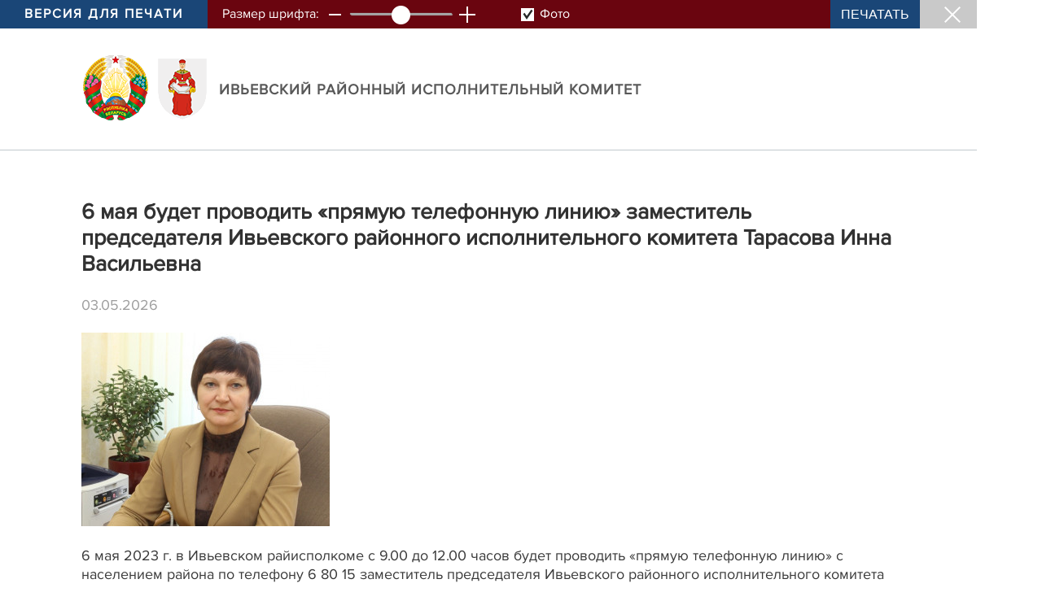

--- FILE ---
content_type: text/html; charset=UTF-8
request_url: https://ivje.gov.by/printv/ru/anounce-ru/view/6-maja-budet-provodit-prjamuju-telefonnuju-liniju-zamestitel-predsedatelja-ivjevskogo-rajonnogo-23069-2023/
body_size: 1672
content:
				    <!DOCTYPE HTML>
<html lang="ru-RU">
    <head>
        <title>6 мая будет проводить «прямую телефонную линию» заместитель председателя Ивьевского районного исполнительного комитета Тарасова Инна Васильевна | Анонсы | Ивьевский райисполком | Новости Ивьевского района</title>
        <meta http-equiv="Content-Type" content="text/html; charset=utf-8">
        <meta name="viewport" content="initial-scale=1">
        <link rel="stylesheet" href="/css/design/general_styles.css" type="text/css">
        <link rel="stylesheet" href="/css/design/tr_styles.css" type="text/css">
        <link rel="stylesheet" href="/css/design/styles.css" type="text/css" />     
        <link rel="stylesheet" href="/css/design/pv_styles.css" type="text/css">
        <link rel="icon" href="/desimages/favicon.png" type="image/png">
        <meta name="keywords" content="">
        <meta name="description" content=" ">
    </head>
    <body>
        <div class="pv_top clearfix">
            <div class="pv_title">Версия для печати</div>
            <div class="pv_font">Размер шрифта:</div>
            <div class="pv_minus"></div>
            <div class="pv_font_scroll"><input id="font_scroll" type="range" min="8" max="28" step="2" value="18"></div>
            <div class="pv_plus"></div>
            <div class="pv_images" onclick="pv_print.TurnOnImages('img_doc_title', 'pv_images_id', 'pv_on', 'pv_off');">
                <span class="pv_off" id="pv_images_id"></span>
                <span class="pv_images_text">Фото</span>
            </div>
            <div class="pv_print" onclick="window.print();return false;">Печатать</div>
            <div class="pv_close" onclick="self.close();"></div>
        </div>
        <div class="pv_link clearfix">
            <div class="pv_link_logo">
                		                                        <a href="/ru" title="На главную"  target ="_self" class="logo_a text-decoration-none mb-1 mb-0 mr-2">
                                            <img class="logo_pic" src="https://ivje.gov.by/images/storage/mimagelb/042884_f66d0e655a2bbbe95a399add2f395a22_work.png" alt="Ивьевский районный исполнительный комитет" title="Ивьевский районный исполнительный комитет"/>
                                    </a>
                                                            <a href="/ru" title="На главную"  target ="_self" class="logo_a text-decoration-none  mb-0 mr-2">
                                            <img class="logo_pic" src="https://ivje.gov.by/images/storage/mimagelb/047107_9c5845e626343dbe76daffadc74f62d6_work.png" alt="Ивьевский районный исполнительный комитет" title="Ивьевский районный исполнительный комитет"/>
                                    </a>
                        
            </div>
            <a href="/" title="" class="pv_link_text big_title font-weight-bold text-uppercase text-decoration-none">
                Ивьевский районный исполнительный комитет
            </a>
        </div>
        <div id="pv_main_part" class="pv_main_part">
            				    <h1>6 мая будет проводить «прямую телефонную линию» заместитель председателя Ивьевского районного исполнительного комитета Тарасова Инна Васильевна</h1>
    <div class="pv_rubric_date">03.05.2026</div>
            <div class="img_doc">
            <img src="https://ivje.gov.by/images/storage/news/046575_179572_big.jpg" alt="6 мая будет проводить «прямую телефонную линию» заместитель председателя Ивьевского районного исполнительного комитета Тарасова Инна Васильевна" title="6 мая будет проводить «прямую телефонную линию» заместитель председателя Ивьевского районного исполнительного комитета Тарасова Инна Васильевна">
                    </div>
        6 мая 2023 г. в Ивьевском райисполкоме с 9.00 до 12.00 часов будет проводить «прямую телефонную линию» с населением района по телефону 6 80 15 заместитель председателя Ивьевского районного исполнительного комитета Тарасова Инна Васильевна
    
        </div>
        <div class="pv_bottom">
            &copy; Ивьевский районный исполнительный комитет, 2026.
        </div>
        <script src="/scripts/design/jquery-3.4.1.min.js"></script>
        <script src="/scripts/design/pv_scripts.js"></script>
        <script>
            var pv_print = new forPrint('pv_main_part');
        </script>
        <script>
            
            $('.pv_plus,.pv_minus').click(function(){
                var value = parseInt($('input').val());
                switch($(this).hasClass('pv_plus')){
                    case true:
                        value = value === 28 ? value : value +2;
                        break;
                    case false:
                        value = value === 8 ? value : value -2;
                        break;
                }
                $('#font_scroll').val(value).trigger('change');
            });
            $('#font_scroll').change(function(e){
                e.preventDefault();
                var current_value = parseInt($('input').val());
                $('#pv_main_part').css('font-size', current_value + 'px');
            });
            
        </script>
    </body>
</html>